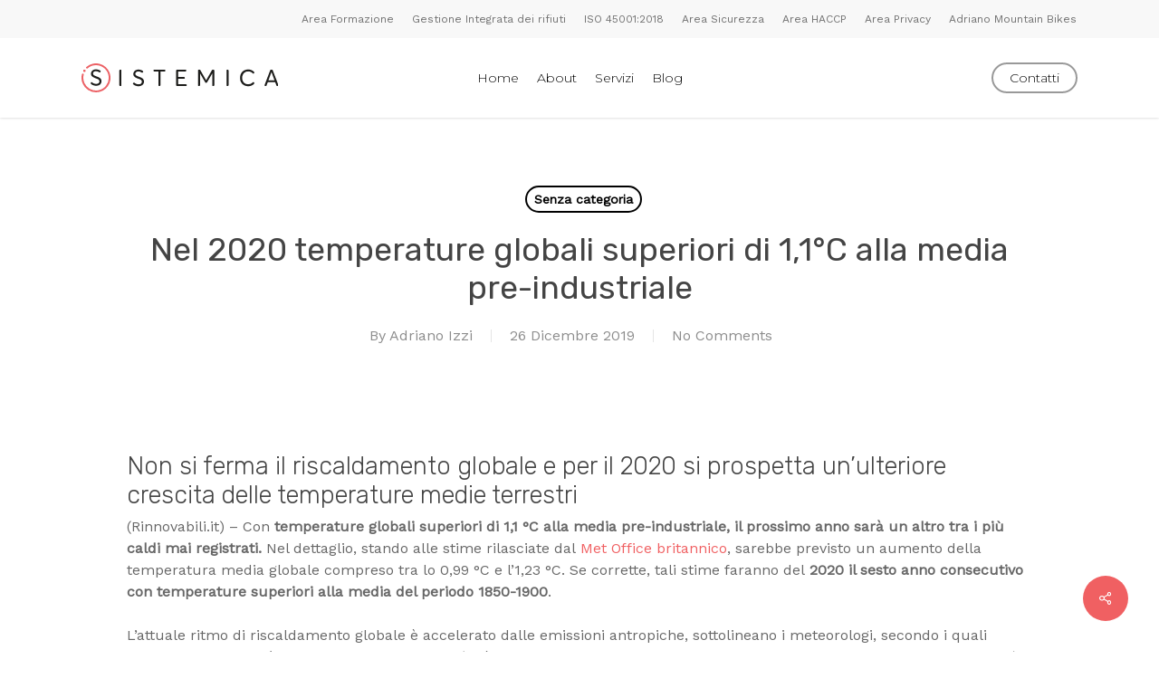

--- FILE ---
content_type: text/html; charset=utf-8
request_url: https://www.google.com/recaptcha/api2/aframe
body_size: 267
content:
<!DOCTYPE HTML><html><head><meta http-equiv="content-type" content="text/html; charset=UTF-8"></head><body><script nonce="bskc1_dJQc0znzy5w6Z-Hw">/** Anti-fraud and anti-abuse applications only. See google.com/recaptcha */ try{var clients={'sodar':'https://pagead2.googlesyndication.com/pagead/sodar?'};window.addEventListener("message",function(a){try{if(a.source===window.parent){var b=JSON.parse(a.data);var c=clients[b['id']];if(c){var d=document.createElement('img');d.src=c+b['params']+'&rc='+(localStorage.getItem("rc::a")?sessionStorage.getItem("rc::b"):"");window.document.body.appendChild(d);sessionStorage.setItem("rc::e",parseInt(sessionStorage.getItem("rc::e")||0)+1);localStorage.setItem("rc::h",'1769204872291');}}}catch(b){}});window.parent.postMessage("_grecaptcha_ready", "*");}catch(b){}</script></body></html>